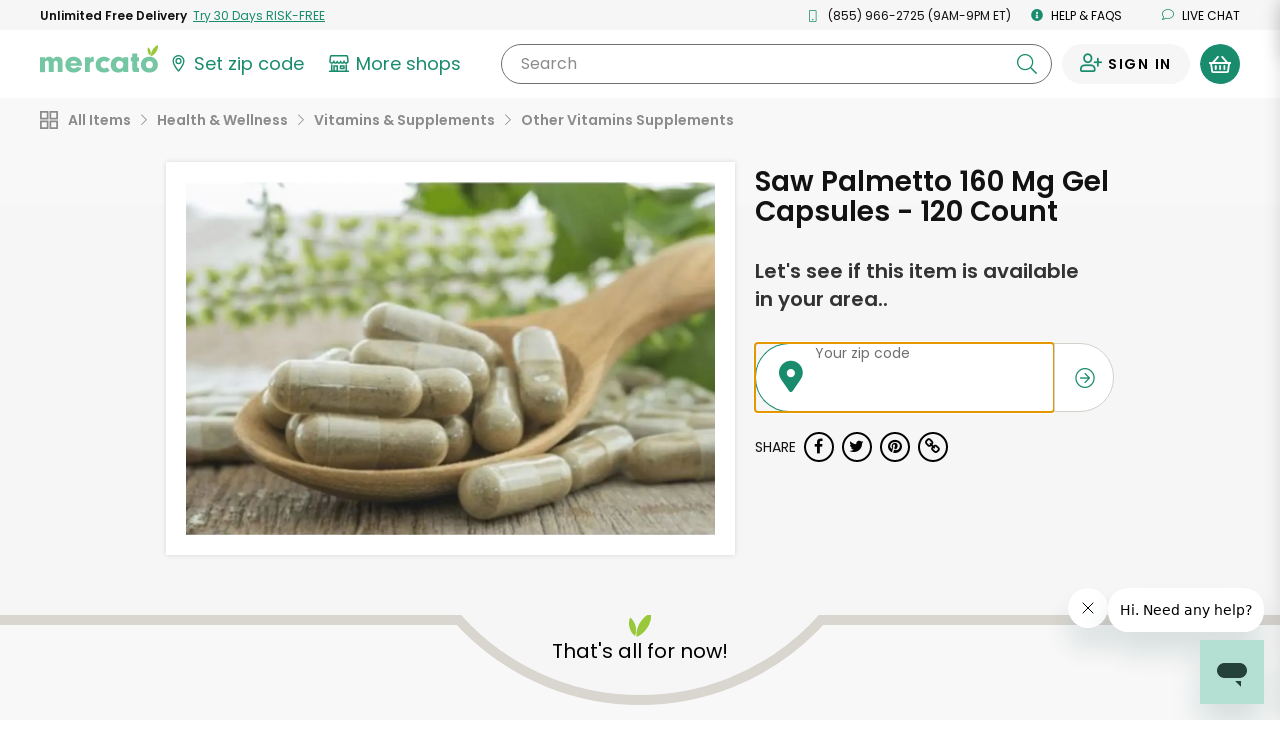

--- FILE ---
content_type: text/javascript; charset=utf-8
request_url: https://app.link/_r?sdk=web2.86.5&branch_key=key_live_liL7hNRh8FTUO0iejnxJbgefDEn2mfaq&callback=branch_callback__0
body_size: 67
content:
/**/ typeof branch_callback__0 === 'function' && branch_callback__0("1542436185880505743");